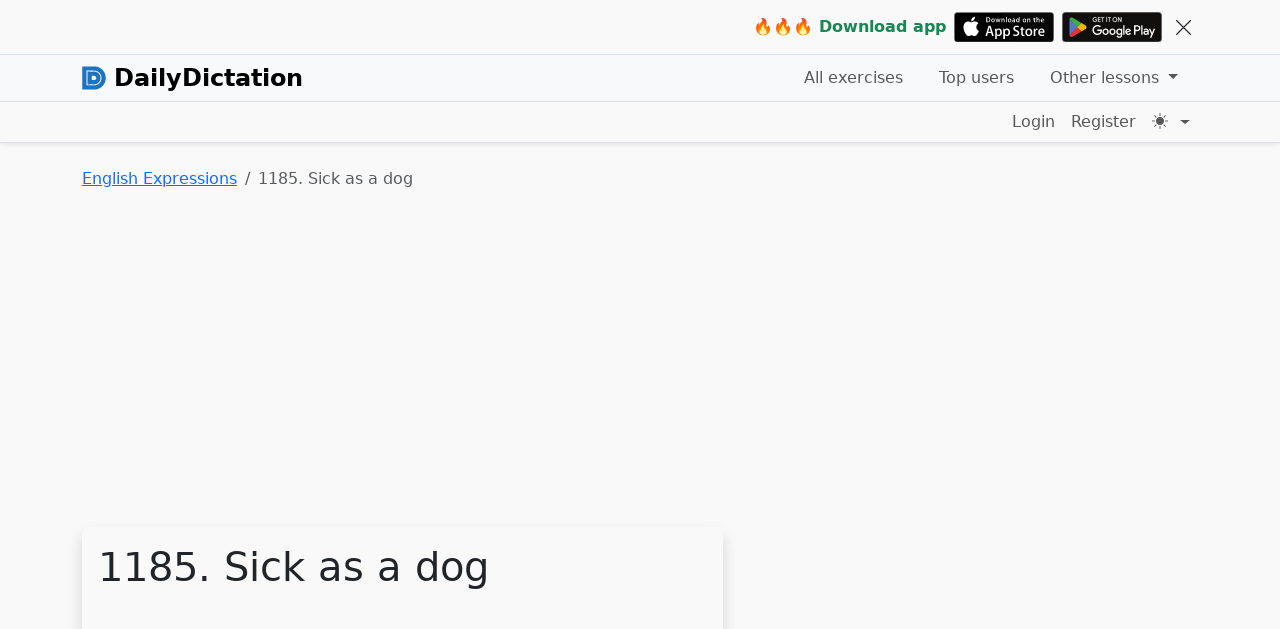

--- FILE ---
content_type: text/html; charset=UTF-8
request_url: https://dailydictation.com/expressions/1185
body_size: 4379
content:
<!DOCTYPE html>
<html lang="en" translate="no">
<head>
    <title>Sick as a dog - Learn English expressions with Coach Shane</title>
  <link rel="icon" type="image/x-icon" href="/dailydictation.ico"/>
      <link rel="apple-touch-icon" href="/dd-apple-touch-icon-precomposed.png"/>
    <meta charset="UTF-8"/>
  <meta name="viewport" content="initial-scale=1">
  <meta http-equiv="X-UA-Compatible" content="IE=edge" />

    <meta name="description" content="Sick as a dog - Learn English expressions with Coach Shane">
  <meta property="og:title" content="Practice English listening with dictation exercises - dailydictation.com"/>
  <meta property="og:description" content="Online dictation exercises for learners to improve English listening skills quickly. All levels from basic, intermediate to advanced. 100% Free."/>
  <meta property="og:url" content="https://dailydictation.com/expressions/1185"/>
  <meta property="og:site_name" content="DailyDictation"/>
  <meta property="og:type" content="webiste"/>
  
  <link rel="canonical" href="https://dailydictation.com/expressions/1185" />
  <link rel="stylesheet" href="/assets/style.333eb8c247cad744501c.css">
  <link rel="stylesheet" href="/static/bootstrap-icons-v1.10.5.min.css" media="print" onload="this.media='all'">
  <script>
    window.isDarkTheme = window.matchMedia && window.matchMedia('(prefers-color-scheme: dark)').matches;
    if (localStorage !== undefined && localStorage.getItem) {
      const stored = localStorage.getItem('theme');
      if (stored) {
        window.isDarkTheme = stored === 'dark';
      }
    }
    document.documentElement.setAttribute('data-bs-theme', window.isDarkTheme ? 'dark' : 'light');
  </script>
  <noscript>
    <style>
      .js-only {
        display: none;
      }
    </style>
  </noscript>
    
                    <script async src="https://pagead2.googlesyndication.com/pagead/js/adsbygoogle.js?client=ca-pub-8891417675222163" crossorigin="anonymous"></script>
        <script async src="https://fundingchoicesmessages.google.com/i/pub-8891417675222163?ers=1" nonce="YLgbrlV2NNaxr6QFtG2rpg"></script>
              <script async src="https://www.googletagmanager.com/gtag/js?id=G-JPPMR887H3"></script>
    <script>
      window.dataLayer = window.dataLayer || [];
      function gtag(){dataLayer.push(arguments);}
      gtag('js', new Date());
      gtag('config', 'G-JPPMR887H3');

              gtag('config', 'AW-759288041');
        gtag('event', 'conversion', {'send_to': 'AW-759288041/b-DkCK6eracDEOmhh-oC'});
          </script>
              </head>
<body class="d-flex flex-column">

  <div class="border-bottom d-none bg-body" id="apps-top">
    <div class="container-lg">
      <div class="text-end py-2">
        <div class="d-flex align-items-center">
          <div class="flex-grow-1"></div>
          <strong class="text-success me-2 text-center">🔥🔥🔥 Download&nbsp;app</strong>
                      <a href="https://apps.apple.com/us/app/daily-dictation-english/id6505085682" class="text-decoration-none">
              <img src="/static/appstore.svg" alt="DailyDictation on AppStore" width="100">
            </a>
                                <a href="https://play.google.com/store/apps/details?id=com.dailydictation" class="text-decoration-none ms-2">
              <img src="/static/googleplay.svg" alt="DailyDictation on Google Play" width="100">
            </a>
                    <button class="btn btn-lg bi bi-x-lg border-0 ms-2 p-1" id="btn-hide-apps"></button>
        </div>
      </div>
    </div>
  </div>

<div id="nav-container" class="w-100" style="z-index: 100">
  <nav class="navbar navbar-expand-lg border-bottom p-0 bg-body-tertiary">
  <div class="container-lg">
    <a href="/" class="navbar-brand fs-4 d-flex align-items-center">
              <img src="/dailydictation.svg" alt="DailyDictation Logo" class="me-2" width="24" height="24">
            <span class="fw-semibold">DailyDictation</span>
    </a>
    <button
      class="navbar-toggler"
      type="button"
      data-bs-toggle="collapse"
      data-bs-target="#primaryNavbar"
      aria-controls="primaryNavbar"
      aria-expanded="false"
      aria-label="Toggle navigation"
    >
      <i class="bi bi-list fs-2"></i>
    </button>
        <div class="collapse navbar-collapse" id="primaryNavbar">
      <ul class="navbar-nav ms-auto">
        
                              <li class="nav-item me-1">
              <a class="nav-link px-3 py-1 " href="/exercises">
                All exercises
              </a>
            </li>
                                        <li class="nav-item me-1">
              <a class="nav-link px-3 py-1 " href="/top-users">
                Top users
              </a>
            </li>
                                        <li class="nav-item me-1 dropdown active">
              <a
                href="#"
                id="nav-dropdown-videos"
                class="nav-link dropdown-toggle px-3 py-1"
                role="button"
                data-bs-toggle="dropdown"
                aria-expanded="false"
              >
                Other lessons
              </a>
              <div class="dropdown-menu" aria-labelledby="nav-dropdown-videos">
                                  <a
                    class="dropdown-item "
                    href="/expressions"
                  >
                    English expressions
                  </a>
                                  <a
                    class="dropdown-item "
                    href="/english-pronunciation"
                  >
                    English pronunciation
                  </a>
                              </div>
            </li>
                        </ul>
    </div>
  </div>
</nav>
  
<nav class="navbar navbar-expand border-bottom bg-body py-0 shadow-sm">
  <div class="container-lg d-flex">
    <div class="flex-grow-1">
          </div>
    <div>
      <ul class="navbar-nav">
                  <li class="nav-item">
            <a href="/login"
               class="nav-link"
               data-test="login-link"
            >
              Login
            </a>
          </li>
          <li class="nav-item">
            <a href="/register" class="nav-link">
              Register
            </a>
          </li>
                <li class="nav-item dropdown">
          <button
            class="btn btn-link nav-link p-2 dropdown-toggle d-flex align-items-center border-0"
            id="bd-theme"
            type="button"
            title="Switch theme"
            aria-expanded="false"
            data-bs-toggle="dropdown"
            data-bs-display="static"
            aria-label="Toggle theme (dark)"
          >
            <i class="bi bi-sun-fill"></i><span id="bd-theme-text"></span>
          </button>
          <ul class="dropdown-menu dropdown-menu-end" aria-labelledby="bd-theme-text">
            <li>
              <button type="button" class="dropdown-item d-flex align-items-center" data-bs-theme-value="light" aria-pressed="false">
                <i class="bi bi-sun-fill me-2"></i> Light
              </button>
            </li>
            <li>
              <button type="button" class="dropdown-item d-flex align-items-center active" data-bs-theme-value="dark" aria-pressed="true">
                <i class="bi bi-moon-stars-fill me-2"></i> Dark
              </button>
            </li>
          </ul>
        </li>
      </ul>
    </div>
  </div>
</nav>
</div>
<div id="nav-buffer" class="pb-4"></div>

<div class="container-lg" id="breadcrumbs-container"></div>

  <nav class="container-lg mb-3" aria-label="breadcrumb">
    <ol class="breadcrumb">
      <li class="breadcrumb-item">
        <a href="/expressions">
          English Expressions
        </a>
      </li>
      <li class="breadcrumb-item active">
        1185. Sick as a dog
      </li>
    </ol>
  </nav>

  <div class="container-lg">
        <div class="ads-container mb-4">
    <ins
      class="adsbygoogle"
      style="display:block"
      data-ad-client="ca-pub-8891417675222163"
      data-ad-slot="1408763825"
      data-ad-format="auto"
      data-full-width-responsive="true">
    </ins>
    <script>
      (adsbygoogle = window.adsbygoogle || []).push({});
    </script>
  </div>

  </div>

  <main class="container-lg">
    <div class="message">
    </div>

      <div class="row mb-4">
    <div class="col-md-7">
      <div class="p-3 bg-opacity-10 rounded shadow">
        <h1>1185. Sick as a dog</h1>

        <div class="youtube-container mb-3">
          <iframe
            width="100%"
            height="400"
            src="https://www.youtube.com/embed/GZykGoPx3FA?playsinline=1"
            frameborder="0" allow="accelerometer; autoplay; encrypted-media; gyroscope; picture-in-picture"
            allowfullscreen>
          </iframe>
        </div>

        <div class="row">
          <div class="col-md-6">
                          <div>
                <h5>Next lessons</h5>
                <table class="table table-bordered">
                                      <tr>
                      <td>
                        <a href="/expressions/1186">
                          1186. I&#039;ll take ~
                        </a>
                      </td>
                    </tr>
                                      <tr>
                      <td>
                        <a href="/expressions/1187">
                          1187. A/C
                        </a>
                      </td>
                    </tr>
                                      <tr>
                      <td>
                        <a href="/expressions/1188">
                          1188. vacay
                        </a>
                      </td>
                    </tr>
                                      <tr>
                      <td>
                        <a href="/expressions/1189">
                          1189. That doesn&#039;t sound too hot
                        </a>
                      </td>
                    </tr>
                                      <tr>
                      <td>
                        <a href="/expressions/1190">
                          1190. cut the cheese
                        </a>
                      </td>
                    </tr>
                                  </table>
                                                    <button
                    class="btn btn-sm btn-outline-primary mt-2 js-more-expressions"
                    data-url="/api/expressions/1190/more?direction=next">
                    Load more
                  </button>
                              </div>
                      </div>
          <div class="col-md-6">
                          <div>
                <h5>Previous lessons</h5>
                <table class="table table-bordered">
                                      <tr>
                      <td>
                        <a href="/expressions/1184">
                          1184. rusty
                        </a>
                      </td>
                    </tr>
                                      <tr>
                      <td>
                        <a href="/expressions/1183">
                          1183. let someone dangle
                        </a>
                      </td>
                    </tr>
                                      <tr>
                      <td>
                        <a href="/expressions/1182">
                          1182. Shoes to fill
                        </a>
                      </td>
                    </tr>
                                      <tr>
                      <td>
                        <a href="/expressions/1181">
                          1181. jot down
                        </a>
                      </td>
                    </tr>
                                      <tr>
                      <td>
                        <a href="/expressions/1180">
                          1180. It’s not over ‘til the fat lady sings
                        </a>
                      </td>
                    </tr>
                                  </table>
                                                    <button
                    class="btn btn-sm btn-outline-primary mt-2 js-more-expressions"
                    data-url="/api/expressions/1180/more?direction=prev">
                    Load more
                  </button>
                              </div>
                      </div>
        </div>
      </div>
      <p class="mt-3">*Note: This lesson belongs to <a href="https://www.youtube.com/user/DailyEasyEnglish" target="_blank">Coach Shane</a>. This page is created just to make it easier to navigate through the lessons.</p>
    </div>
  </div>

    <div class="mb-4">
    <ins class="adsbygoogle"
      style="display:block"
      data-ad-format="autorelaxed"
      data-ad-client="ca-pub-8891417675222163"
      data-ad-slot="5897104875"></ins>
  </div>
  <script>
    (adsbygoogle = window.adsbygoogle || []).push({});
  </script>
  </main>

<div class="flex-grow-1"></div>
<footer id="footer" class="border-top mt-5 pt-3">
          <div class="container-lg d-flex flex-wrap">
              <div class="px-2 mb-3">
          <a href="https://apps.apple.com/us/app/daily-dictation-english/id6505085682">
            <img src="/static/appstore.svg" alt="DailyDictation on AppStore" width="140">
          </a>
        </div>
                    <div class="px-2 mb-3">
          <a href="https://play.google.com/store/apps/details?id=com.dailydictation">
            <img src="/static/googleplay.svg" alt="DailyDictation on AppStore" width="140">
          </a>
        </div>
          </div>
    <div class="container-lg text-left mb-4">
    <div class="row">
                    <div class="col-6 col-md-3">
          <nav class="nav flex-column ">
                                                                                    <a class="nav-link" href="/" >Home</a>
                                                      <a class="nav-link" href="/exercises" >All exercises</a>
                                                      <a class="nav-link" href="/expressions" >English expressions</a>
                                                      <a class="nav-link" href="/english-pronunciation" >English pronunciation</a>
                                                      <a class="nav-link" href="https://fluentpal.app?utm_source=dailydictation" >FluentPal - English Speaking App</a>
                                                      <a class="nav-link" href="https://dailydictation.com/english-listening-materials-audio-free-download" >Download audio files</a>
                      </nav>
        </div>
              <div class="col-6 col-md-3">
          <nav class="nav flex-column ">
                                                      <a class="nav-link" href="/top-users" >Top users</a>
                                                      <a class="nav-link" href="/discussions" >Latest comments</a>
                                                      <a class="nav-link" href="/useful-websites-and-resources-for-learning-english" >Learning English resources</a>
                                                      <a class="nav-link" href="https://germanlistening.com" >Practice German Listening</a>
                      </nav>
        </div>
              <div class="col-6 col-md-3">
          <nav class="nav flex-column ">
                                                      <a class="nav-link" href="https://dailydictation.com/blog/" >Blog</a>
                                                      <a class="nav-link" href="/contact" >Contact</a>
                                                      <a class="nav-link" href="/terms-and-rules" >Terms & rules</a>
                                                      <a class="nav-link" href="/privacy-policy" >Privacy policy</a>
                      </nav>
        </div>
              <div class="col-6 col-md-3">
          <nav class="nav flex-column ">
                                                      <a class="nav-link" href="https://www.facebook.com/dailydictation" target=&quot;_blank&quot; rel=&quot;noopener&quot; aria-label=&quot;Facebook&quot;><i class="bi bi-facebook"></i> Follow us on Facebook</a>
                                                      <a class="nav-link" href="https://www.tiktok.com/@daily_dictation" target=&quot;_blank&quot; rel=&quot;noopener&quot; aria-label=&quot;TikTok&quot;><i class="bi bi-tiktok"></i> Follow us on TikTok</a>
                      </nav>
        </div>
          </div>
  </div>
  <p class="text-center bg-dark text-white p-3 m-0 border-top">
    © dailydictation.com · since 2019
          </p>
</footer>
<div class="sharethis-sticky-share-buttons"></div>

<script src="/static/bootstrap.bundle.min.js"></script>
<script src="/assets/front.5520093c20b5c913fee6.js"></script>
<script src="/assets/react.ea95cfdb467f415ffaeb.js"></script>


  <script type="text/javascript" src="https://platform-api.sharethis.com/js/sharethis.js#property=6444b2c5b122060019c95645&product=sticky-share-buttons&source=platform" async="async"></script>
<script>
  const appsTop = document.getElementById('apps-top');
  const btnHideApps = document.getElementById('btn-hide-apps');
  const lastHideAppsAt = parseInt(localStorage.getItem('lastHideAppsAt') ?? 0);
  const btnHideAppsClicks = parseInt(localStorage.getItem('btnHideAppsClicks') ?? 0);

  if (btnHideAppsClicks < 3 && (lastHideAppsAt + (1000*60*60*24*3)) < Date.now()) {
    appsTop.classList.remove('d-none');

    btnHideApps.addEventListener('click', () => {
      appsTop.classList.add('d-none');
      localStorage.setItem('lastHideAppsAt',  Date.now().toString());
      localStorage.setItem('btnHideAppsClicks',  (btnHideAppsClicks + 1).toString());
    });
  }
</script>
<script defer src="https://static.cloudflareinsights.com/beacon.min.js/vcd15cbe7772f49c399c6a5babf22c1241717689176015" integrity="sha512-ZpsOmlRQV6y907TI0dKBHq9Md29nnaEIPlkf84rnaERnq6zvWvPUqr2ft8M1aS28oN72PdrCzSjY4U6VaAw1EQ==" data-cf-beacon='{"version":"2024.11.0","token":"1bc626ba106043e1a0bf2e8698b6dcdd","r":1,"server_timing":{"name":{"cfCacheStatus":true,"cfEdge":true,"cfExtPri":true,"cfL4":true,"cfOrigin":true,"cfSpeedBrain":true},"location_startswith":null}}' crossorigin="anonymous"></script>
</body>
</html>


--- FILE ---
content_type: text/html; charset=utf-8
request_url: https://www.google.com/recaptcha/api2/aframe
body_size: 137
content:
<!DOCTYPE HTML><html><head><meta http-equiv="content-type" content="text/html; charset=UTF-8"></head><body><script nonce="vSJyTxjmv5OTUmjAff7bMQ">/** Anti-fraud and anti-abuse applications only. See google.com/recaptcha */ try{var clients={'sodar':'https://pagead2.googlesyndication.com/pagead/sodar?'};window.addEventListener("message",function(a){try{if(a.source===window.parent){var b=JSON.parse(a.data);var c=clients[b['id']];if(c){var d=document.createElement('img');d.src=c+b['params']+'&rc='+(localStorage.getItem("rc::a")?sessionStorage.getItem("rc::b"):"");window.document.body.appendChild(d);sessionStorage.setItem("rc::e",parseInt(sessionStorage.getItem("rc::e")||0)+1);localStorage.setItem("rc::h",'1769042229399');}}}catch(b){}});window.parent.postMessage("_grecaptcha_ready", "*");}catch(b){}</script></body></html>

--- FILE ---
content_type: application/javascript; charset=utf-8
request_url: https://fundingchoicesmessages.google.com/f/AGSKWxWliUxEZ4hQKj6CINIldBf3J2yK29oi0wI79iliVIsB5jMC2fDPZEUWz8qbZWXxOO_x79X_tS1X5jVB-brPRka9ZDQftR7jAicPzaF4mC54ulhlsG7yXB64x0PwjoPI6sl6B1lTl16Hzes6QIc6KDVOlab9OMWpxCDnIfj-l3rS2ofAjGAjzhYxPpmz/_/googleAdScripts./overlayads.-adserver//dartadengine./_js2/oas.
body_size: -1290
content:
window['ef55be46-e095-4ceb-b662-b8350d1821fe'] = true;